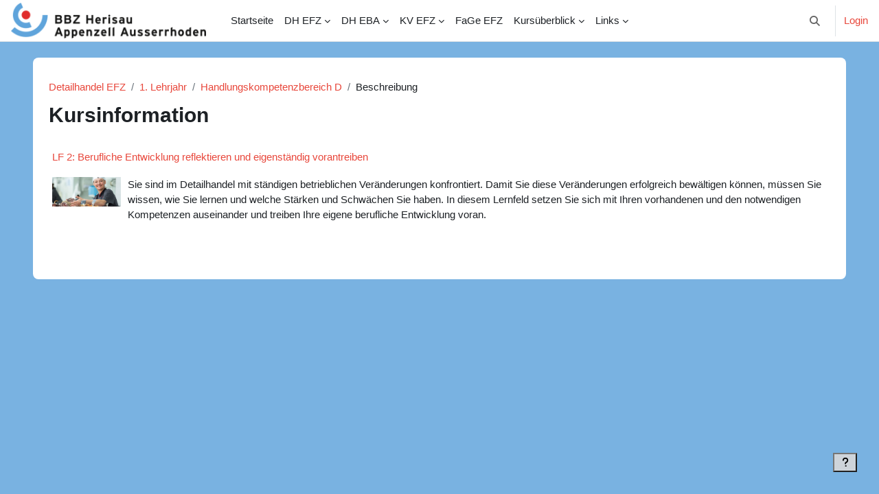

--- FILE ---
content_type: text/html; charset=utf-8
request_url: https://lernen.berufsschule.ch/course/info.php?id=16
body_size: 9003
content:
<!DOCTYPE html>

<html  dir="ltr" lang="de" xml:lang="de">
<head>
    <title>Kursinformation | LF 2: Berufliche Entwicklung reflektieren und eigenständig vorantreiben | Lernplattform</title>
    <link rel="shortcut icon" href="https://lernen.berufsschule.ch/pluginfile.php/1/theme_boost_union/favicon/64x64/1767085908/bbz_herisau_favicon.ico" />
    <style type="text/css">.admin_settingspage_tabs_with_tertiary .dropdown-toggle { font-size: 1.875rem !important; }
h2:has(+ .admin_settingspage_tabs_with_tertiary) { display: none; }</style><meta http-equiv="Content-Type" content="text/html; charset=utf-8" />
<meta name="keywords" content="moodle, Kursinformation | LF 2: Berufliche Entwicklung reflektieren und eigenständig vorantreiben | Lernplattform" />
<link rel="stylesheet" type="text/css" href="https://lernen.berufsschule.ch/theme/yui_combo.php?rollup/3.18.1/yui-moodlesimple-min.css" /><script id="firstthemesheet" type="text/css">/** Required in order to fix style inclusion problems in IE with YUI **/</script><link rel="stylesheet" type="text/css" href="https://lernen.berufsschule.ch/theme/styles.php/boost_union/1767085908_1730144166/all" />
<script>
//<![CDATA[
var M = {}; M.yui = {};
M.pageloadstarttime = new Date();
M.cfg = {"wwwroot":"https:\/\/lernen.berufsschule.ch","apibase":"https:\/\/lernen.berufsschule.ch\/r.php\/api","homeurl":{},"sesskey":"APNbgDnTJG","sessiontimeout":"28800","sessiontimeoutwarning":"1200","themerev":"1767085908","slasharguments":1,"theme":"boost_union","iconsystemmodule":"core\/icon_system_fontawesome","jsrev":"1767085908","admin":"admin","svgicons":true,"usertimezone":"Europa\/Z\u00fcrich","language":"de","courseId":16,"courseContextId":1032,"contextid":1032,"contextInstanceId":16,"langrev":1767085908,"templaterev":"1767085908","siteId":1,"userId":0};var yui1ConfigFn = function(me) {if(/-skin|reset|fonts|grids|base/.test(me.name)){me.type='css';me.path=me.path.replace(/\.js/,'.css');me.path=me.path.replace(/\/yui2-skin/,'/assets/skins/sam/yui2-skin')}};
var yui2ConfigFn = function(me) {var parts=me.name.replace(/^moodle-/,'').split('-'),component=parts.shift(),module=parts[0],min='-min';if(/-(skin|core)$/.test(me.name)){parts.pop();me.type='css';min=''}
if(module){var filename=parts.join('-');me.path=component+'/'+module+'/'+filename+min+'.'+me.type}else{me.path=component+'/'+component+'.'+me.type}};
YUI_config = {"debug":false,"base":"https:\/\/lernen.berufsschule.ch\/lib\/yuilib\/3.18.1\/","comboBase":"https:\/\/lernen.berufsschule.ch\/theme\/yui_combo.php?","combine":true,"filter":null,"insertBefore":"firstthemesheet","groups":{"yui2":{"base":"https:\/\/lernen.berufsschule.ch\/lib\/yuilib\/2in3\/2.9.0\/build\/","comboBase":"https:\/\/lernen.berufsschule.ch\/theme\/yui_combo.php?","combine":true,"ext":false,"root":"2in3\/2.9.0\/build\/","patterns":{"yui2-":{"group":"yui2","configFn":yui1ConfigFn}}},"moodle":{"name":"moodle","base":"https:\/\/lernen.berufsschule.ch\/theme\/yui_combo.php?m\/1767085908\/","combine":true,"comboBase":"https:\/\/lernen.berufsschule.ch\/theme\/yui_combo.php?","ext":false,"root":"m\/1767085908\/","patterns":{"moodle-":{"group":"moodle","configFn":yui2ConfigFn}},"filter":null,"modules":{"moodle-core-blocks":{"requires":["base","node","io","dom","dd","dd-scroll","moodle-core-dragdrop","moodle-core-notification"]},"moodle-core-actionmenu":{"requires":["base","event","node-event-simulate"]},"moodle-core-handlebars":{"condition":{"trigger":"handlebars","when":"after"}},"moodle-core-event":{"requires":["event-custom"]},"moodle-core-lockscroll":{"requires":["plugin","base-build"]},"moodle-core-dragdrop":{"requires":["base","node","io","dom","dd","event-key","event-focus","moodle-core-notification"]},"moodle-core-chooserdialogue":{"requires":["base","panel","moodle-core-notification"]},"moodle-core-maintenancemodetimer":{"requires":["base","node"]},"moodle-core-notification":{"requires":["moodle-core-notification-dialogue","moodle-core-notification-alert","moodle-core-notification-confirm","moodle-core-notification-exception","moodle-core-notification-ajaxexception"]},"moodle-core-notification-dialogue":{"requires":["base","node","panel","escape","event-key","dd-plugin","moodle-core-widget-focusafterclose","moodle-core-lockscroll"]},"moodle-core-notification-alert":{"requires":["moodle-core-notification-dialogue"]},"moodle-core-notification-confirm":{"requires":["moodle-core-notification-dialogue"]},"moodle-core-notification-exception":{"requires":["moodle-core-notification-dialogue"]},"moodle-core-notification-ajaxexception":{"requires":["moodle-core-notification-dialogue"]},"moodle-core_availability-form":{"requires":["base","node","event","event-delegate","panel","moodle-core-notification-dialogue","json"]},"moodle-course-categoryexpander":{"requires":["node","event-key"]},"moodle-course-dragdrop":{"requires":["base","node","io","dom","dd","dd-scroll","moodle-core-dragdrop","moodle-core-notification","moodle-course-coursebase","moodle-course-util"]},"moodle-course-management":{"requires":["base","node","io-base","moodle-core-notification-exception","json-parse","dd-constrain","dd-proxy","dd-drop","dd-delegate","node-event-delegate"]},"moodle-course-util":{"requires":["node"],"use":["moodle-course-util-base"],"submodules":{"moodle-course-util-base":{},"moodle-course-util-section":{"requires":["node","moodle-course-util-base"]},"moodle-course-util-cm":{"requires":["node","moodle-course-util-base"]}}},"moodle-form-dateselector":{"requires":["base","node","overlay","calendar"]},"moodle-form-shortforms":{"requires":["node","base","selector-css3","moodle-core-event"]},"moodle-question-chooser":{"requires":["moodle-core-chooserdialogue"]},"moodle-question-searchform":{"requires":["base","node"]},"moodle-availability_completion-form":{"requires":["base","node","event","moodle-core_availability-form"]},"moodle-availability_date-form":{"requires":["base","node","event","io","moodle-core_availability-form"]},"moodle-availability_grade-form":{"requires":["base","node","event","moodle-core_availability-form"]},"moodle-availability_group-form":{"requires":["base","node","event","moodle-core_availability-form"]},"moodle-availability_grouping-form":{"requires":["base","node","event","moodle-core_availability-form"]},"moodle-availability_profile-form":{"requires":["base","node","event","moodle-core_availability-form"]},"moodle-mod_assign-history":{"requires":["node","transition"]},"moodle-mod_checklist-linkselect":{"requires":["node","event-valuechange"]},"moodle-mod_quiz-dragdrop":{"requires":["base","node","io","dom","dd","dd-scroll","moodle-core-dragdrop","moodle-core-notification","moodle-mod_quiz-quizbase","moodle-mod_quiz-util-base","moodle-mod_quiz-util-page","moodle-mod_quiz-util-slot","moodle-course-util"]},"moodle-mod_quiz-toolboxes":{"requires":["base","node","event","event-key","io","moodle-mod_quiz-quizbase","moodle-mod_quiz-util-slot","moodle-core-notification-ajaxexception"]},"moodle-mod_quiz-autosave":{"requires":["base","node","event","event-valuechange","node-event-delegate","io-form","datatype-date-format"]},"moodle-mod_quiz-modform":{"requires":["base","node","event"]},"moodle-mod_quiz-util":{"requires":["node","moodle-core-actionmenu"],"use":["moodle-mod_quiz-util-base"],"submodules":{"moodle-mod_quiz-util-base":{},"moodle-mod_quiz-util-slot":{"requires":["node","moodle-mod_quiz-util-base"]},"moodle-mod_quiz-util-page":{"requires":["node","moodle-mod_quiz-util-base"]}}},"moodle-mod_quiz-quizbase":{"requires":["base","node"]},"moodle-mod_quiz-questionchooser":{"requires":["moodle-core-chooserdialogue","moodle-mod_quiz-util","querystring-parse"]},"moodle-message_airnotifier-toolboxes":{"requires":["base","node","io"]},"moodle-block_xp-filters":{"requires":["base","node","moodle-core-dragdrop","moodle-core-notification-confirm","moodle-block_xp-rulepicker"]},"moodle-block_xp-rulepicker":{"requires":["base","node","handlebars","moodle-core-notification-dialogue"]},"moodle-block_xp-notification":{"requires":["base","node","handlebars","button-plugin","moodle-core-notification-dialogue"]},"moodle-editor_atto-editor":{"requires":["node","transition","io","overlay","escape","event","event-simulate","event-custom","node-event-html5","node-event-simulate","yui-throttle","moodle-core-notification-dialogue","moodle-editor_atto-rangy","handlebars","timers","querystring-stringify"]},"moodle-editor_atto-plugin":{"requires":["node","base","escape","event","event-outside","handlebars","event-custom","timers","moodle-editor_atto-menu"]},"moodle-editor_atto-menu":{"requires":["moodle-core-notification-dialogue","node","event","event-custom"]},"moodle-editor_atto-rangy":{"requires":[]},"moodle-report_eventlist-eventfilter":{"requires":["base","event","node","node-event-delegate","datatable","autocomplete","autocomplete-filters"]},"moodle-report_loglive-fetchlogs":{"requires":["base","event","node","io","node-event-delegate"]},"moodle-gradereport_history-userselector":{"requires":["escape","event-delegate","event-key","handlebars","io-base","json-parse","moodle-core-notification-dialogue"]},"moodle-qbank_editquestion-chooser":{"requires":["moodle-core-chooserdialogue"]},"moodle-tool_lp-dragdrop-reorder":{"requires":["moodle-core-dragdrop"]},"moodle-assignfeedback_editpdf-editor":{"requires":["base","event","node","io","graphics","json","event-move","event-resize","transition","querystring-stringify-simple","moodle-core-notification-dialog","moodle-core-notification-alert","moodle-core-notification-warning","moodle-core-notification-exception","moodle-core-notification-ajaxexception"]},"moodle-atto_accessibilitychecker-button":{"requires":["color-base","moodle-editor_atto-plugin"]},"moodle-atto_accessibilityhelper-button":{"requires":["moodle-editor_atto-plugin"]},"moodle-atto_align-button":{"requires":["moodle-editor_atto-plugin"]},"moodle-atto_bold-button":{"requires":["moodle-editor_atto-plugin"]},"moodle-atto_charmap-button":{"requires":["moodle-editor_atto-plugin"]},"moodle-atto_clear-button":{"requires":["moodle-editor_atto-plugin"]},"moodle-atto_collapse-button":{"requires":["moodle-editor_atto-plugin"]},"moodle-atto_emojipicker-button":{"requires":["moodle-editor_atto-plugin"]},"moodle-atto_emoticon-button":{"requires":["moodle-editor_atto-plugin"]},"moodle-atto_equation-button":{"requires":["moodle-editor_atto-plugin","moodle-core-event","io","event-valuechange","tabview","array-extras"]},"moodle-atto_h5p-button":{"requires":["moodle-editor_atto-plugin"]},"moodle-atto_html-button":{"requires":["promise","moodle-editor_atto-plugin","moodle-atto_html-beautify","moodle-atto_html-codemirror","event-valuechange"]},"moodle-atto_html-beautify":{},"moodle-atto_html-codemirror":{"requires":["moodle-atto_html-codemirror-skin"]},"moodle-atto_image-button":{"requires":["moodle-editor_atto-plugin"]},"moodle-atto_indent-button":{"requires":["moodle-editor_atto-plugin"]},"moodle-atto_italic-button":{"requires":["moodle-editor_atto-plugin"]},"moodle-atto_link-button":{"requires":["moodle-editor_atto-plugin"]},"moodle-atto_managefiles-usedfiles":{"requires":["node","escape"]},"moodle-atto_managefiles-button":{"requires":["moodle-editor_atto-plugin"]},"moodle-atto_media-button":{"requires":["moodle-editor_atto-plugin","moodle-form-shortforms"]},"moodle-atto_noautolink-button":{"requires":["moodle-editor_atto-plugin"]},"moodle-atto_orderedlist-button":{"requires":["moodle-editor_atto-plugin"]},"moodle-atto_recordrtc-recording":{"requires":["moodle-atto_recordrtc-button"]},"moodle-atto_recordrtc-button":{"requires":["moodle-editor_atto-plugin","moodle-atto_recordrtc-recording"]},"moodle-atto_rtl-button":{"requires":["moodle-editor_atto-plugin"]},"moodle-atto_strike-button":{"requires":["moodle-editor_atto-plugin"]},"moodle-atto_subscript-button":{"requires":["moodle-editor_atto-plugin"]},"moodle-atto_superscript-button":{"requires":["moodle-editor_atto-plugin"]},"moodle-atto_table-button":{"requires":["moodle-editor_atto-plugin","moodle-editor_atto-menu","event","event-valuechange"]},"moodle-atto_teamsmeeting-button":{"requires":["moodle-editor_atto-plugin"]},"moodle-atto_title-button":{"requires":["moodle-editor_atto-plugin"]},"moodle-atto_underline-button":{"requires":["moodle-editor_atto-plugin"]},"moodle-atto_undo-button":{"requires":["moodle-editor_atto-plugin"]},"moodle-atto_unorderedlist-button":{"requires":["moodle-editor_atto-plugin"]}}},"gallery":{"name":"gallery","base":"https:\/\/lernen.berufsschule.ch\/lib\/yuilib\/gallery\/","combine":true,"comboBase":"https:\/\/lernen.berufsschule.ch\/theme\/yui_combo.php?","ext":false,"root":"gallery\/1767085908\/","patterns":{"gallery-":{"group":"gallery"}}}},"modules":{"core_filepicker":{"name":"core_filepicker","fullpath":"https:\/\/lernen.berufsschule.ch\/lib\/javascript.php\/1767085908\/repository\/filepicker.js","requires":["base","node","node-event-simulate","json","async-queue","io-base","io-upload-iframe","io-form","yui2-treeview","panel","cookie","datatable","datatable-sort","resize-plugin","dd-plugin","escape","moodle-core_filepicker","moodle-core-notification-dialogue"]},"core_comment":{"name":"core_comment","fullpath":"https:\/\/lernen.berufsschule.ch\/lib\/javascript.php\/1767085908\/comment\/comment.js","requires":["base","io-base","node","json","yui2-animation","overlay","escape"]}},"logInclude":[],"logExclude":[],"logLevel":null};
M.yui.loader = {modules: {}};

//]]>
</script>

    <meta name="viewport" content="width=device-width, initial-scale=1.0">
</head>
<body  id="page-course-info" class="format-topics  path-course chrome dir-ltr lang-de yui-skin-sam yui3-skin-sam lernen-berufsschule-ch pagelayout-incourse course-16 context-1032 category-10 notloggedin theme uses-drawers nocourseindexcmicons backgroundimage theme_boost-union-footerbuttondesktop">
<div class="toast-wrapper mx-auto py-0 fixed-top" role="status" aria-live="polite"></div>
<div id="page-wrapper" class="d-print-block">

    <div>
    <a class="sr-only sr-only-focusable" href="#maincontent">Zum Hauptinhalt</a>
</div><script src="https://lernen.berufsschule.ch/lib/javascript.php/1767085908/lib/polyfills/polyfill.js"></script>
<script src="https://lernen.berufsschule.ch/theme/yui_combo.php?rollup/3.18.1/yui-moodlesimple-min.js"></script><script src="https://lernen.berufsschule.ch/lib/javascript.php/1767085908/lib/javascript-static.js"></script>
<script>
//<![CDATA[
document.body.className += ' jsenabled';
//]]>
</script>



    
    <nav class="navbar fixed-top navbar-light bg-white navbar-expand " aria-label="Site-Navigation">
        <div class="container-fluid">
            <button class="navbar-toggler aabtn d-block d-md-none px-1 my-1 border-0" data-toggler="drawers" data-action="toggle" data-target="theme_boost-drawers-primary">
                <span class="navbar-toggler-icon"></span>
                <span class="sr-only">Website-Übersicht</span>
            </button>
    
            <a href="https://lernen.berufsschule.ch/" class="navbar-brand align-items-center m-0 me-4 p-0 aabtn   d-none d-md-flex  ">
    
                    <img src="https://lernen.berufsschule.ch/pluginfile.php/1/theme_boost_union/logocompact/300x300/1767085908/logo_bbz.png" class="logo me-1" alt="Lernplattform">
            </a>
                <div class="primary-navigation">
                    <nav class="moremenu navigation">
                        <ul id="moremenu-6959640f3b0f9-navbar-nav" role="menubar" class="nav more-nav navbar-nav">
                                        <li data-key="home" class="nav-item " role="none" data-forceintomoremenu="false">
                                                    <a role="menuitem" class="nav-link   "
                                                        href="https://lernen.berufsschule.ch/"
                                                        
                                                        
                                                        
                                                        data-disableactive="true"
                                                        tabindex="-1"
                                                    >
                                                        Startseite
                                                    </a>
                                        </li>
                                        <li class="dropdown theme-boost-union-smartmenu-carousel nav-item  " role="none" data-forceintomoremenu="false">
                                            <a class="dropdown-toggle nav-link  " id="drop-down-6959640f3aee1" role="menuitem" data-toggle="dropdown"
                                                aria-haspopup="true" aria-expanded="false" href="#" aria-controls="drop-down-menu-6959640f3aee1"
                                                
                                                
                                                
                                                tabindex="-1"
                                            >
                                                DH EFZ
                                            </a>
                                            <div class="dropdown-menu boost-union-moremenu" role="menu" id="drop-down-menu-6959640f3aee1" aria-labelledby="drop-down-6959640f3aee1">
                                                <div data-toggle="smartmenu-carousel" class="carousel slide" data-touch="false" data-interval="false" data-keyboard="false">
                                                    <div class="carousel-inner">
                                                                    <a class="dropdown-item " role="menuitem" href="https://lernen.berufsschule.ch/course/index.php?categoryid=3" 
                                                                        
                                                                        
                                                                        data-disableactive="true"
                                                                        tabindex="-1"
                                                                    >
                                                                        EFZ 1. Lehrjahr
                                                                    </a>
                                                                    <a class="dropdown-item " role="menuitem" href="https://lernen.berufsschule.ch/course/index.php?categoryid=4" 
                                                                        
                                                                        
                                                                        data-disableactive="true"
                                                                        tabindex="-1"
                                                                    >
                                                                        EFZ 2. Lehrjahr
                                                                    </a>
                                                                    <a class="dropdown-item " role="menuitem" href="https://lernen.berufsschule.ch/course/index.php?categoryid=5" 
                                                                        
                                                                        
                                                                        data-disableactive="true"
                                                                        tabindex="-1"
                                                                    >
                                                                        EFZ 3. Lehrjahr
                                                                    </a>
                                                                    <a class="dropdown-item " role="menuitem" href="https://lernen.berufsschule.ch/course/index.php?categoryid=135" 
                                                                        
                                                                        
                                                                        data-disableactive="true"
                                                                        tabindex="-1"
                                                                    >
                                                                        EFZ BoOST
                                                                    </a>
                                                                    <a class="dropdown-item " role="menuitem" href="https://lernen.berufsschule.ch/course/index.php?categoryid=192" 
                                                                        
                                                                        
                                                                        data-disableactive="true"
                                                                        tabindex="-1"
                                                                    >
                                                                        EFZ DH PLUS
                                                                    </a>
                                                    </div>
                                                </div>
                                            </div>
                                        </li>
                                        <li class="dropdown theme-boost-union-smartmenu-carousel nav-item  " role="none" data-forceintomoremenu="false">
                                            <a class="dropdown-toggle nav-link  " id="drop-down-6959640f3af4f" role="menuitem" data-toggle="dropdown"
                                                aria-haspopup="true" aria-expanded="false" href="#" aria-controls="drop-down-menu-6959640f3af4f"
                                                
                                                
                                                
                                                tabindex="-1"
                                            >
                                                DH EBA
                                            </a>
                                            <div class="dropdown-menu boost-union-moremenu" role="menu" id="drop-down-menu-6959640f3af4f" aria-labelledby="drop-down-6959640f3af4f">
                                                <div data-toggle="smartmenu-carousel" class="carousel slide" data-touch="false" data-interval="false" data-keyboard="false">
                                                    <div class="carousel-inner">
                                                                    <a class="dropdown-item " role="menuitem" href="https://lernen.berufsschule.ch/course/index.php?categoryid=11" 
                                                                        
                                                                        
                                                                        data-disableactive="true"
                                                                        tabindex="-1"
                                                                    >
                                                                        EBA 1. Lehrjahr
                                                                    </a>
                                                                    <a class="dropdown-item " role="menuitem" href="https://lernen.berufsschule.ch/course/index.php?categoryid=12" 
                                                                        
                                                                        
                                                                        data-disableactive="true"
                                                                        tabindex="-1"
                                                                    >
                                                                        EBA 2. Lehrjahr
                                                                    </a>
                                                    </div>
                                                </div>
                                            </div>
                                        </li>
                                        <li class="dropdown theme-boost-union-smartmenu-carousel nav-item  " role="none" data-forceintomoremenu="false">
                                            <a class="dropdown-toggle nav-link  " id="drop-down-6959640f3af62" role="menuitem" data-toggle="dropdown"
                                                aria-haspopup="true" aria-expanded="false" href="#" aria-controls="drop-down-menu-6959640f3af62"
                                                
                                                
                                                
                                                tabindex="-1"
                                            >
                                                KV EFZ
                                            </a>
                                            <div class="dropdown-menu boost-union-moremenu" role="menu" id="drop-down-menu-6959640f3af62" aria-labelledby="drop-down-6959640f3af62">
                                                <div data-toggle="smartmenu-carousel" class="carousel slide" data-touch="false" data-interval="false" data-keyboard="false">
                                                    <div class="carousel-inner">
                                                                    <a class="dropdown-item " role="menuitem" href="https://lernen.berufsschule.ch/course/index.php?categoryid=20" 
                                                                        
                                                                        
                                                                        data-disableactive="true"
                                                                        tabindex="-1"
                                                                    >
                                                                        EFZ 1. Lehrjahr 23-26
                                                                    </a>
                                                                    <a class="dropdown-item " role="menuitem" href="https://lernen.berufsschule.ch/course/index.php?categoryid=21" 
                                                                        
                                                                        
                                                                        data-disableactive="true"
                                                                        tabindex="-1"
                                                                    >
                                                                        EFZ 2. Lehrjahr 23-26
                                                                    </a>
                                                                    <a class="dropdown-item " role="menuitem" href="https://lernen.berufsschule.ch/course/index.php?categoryid=22" 
                                                                        
                                                                        
                                                                        data-disableactive="true"
                                                                        tabindex="-1"
                                                                    >
                                                                        EFZ 3. Lehrjahr 23-26
                                                                    </a>
                                                                    <a class="dropdown-item " role="menuitem" href="https://lernen.berufsschule.ch/course/index.php?categoryid=154" 
                                                                        
                                                                        
                                                                        data-disableactive="true"
                                                                        tabindex="-1"
                                                                    >
                                                                        EFZ 1. Lehrjahr 24-27
                                                                    </a>
                                                                    <a class="dropdown-item " role="menuitem" href="https://lernen.berufsschule.ch/course/index.php?categoryid=171" 
                                                                        
                                                                        
                                                                        data-disableactive="true"
                                                                        tabindex="-1"
                                                                    >
                                                                        EFZ 2. Lehrjahr 24-27
                                                                    </a>
                                                                    <a class="dropdown-item " role="menuitem" href="https://lernen.berufsschule.ch/course/index.php?categoryid=172" 
                                                                        
                                                                        
                                                                        data-disableactive="true"
                                                                        tabindex="-1"
                                                                    >
                                                                        EFZ 1. Lehrjahr 25-28
                                                                    </a>
                                                    </div>
                                                </div>
                                            </div>
                                        </li>
                                        <li data-key="" class="nav-item " role="none" data-forceintomoremenu="false">
                                                    <a role="menuitem" class="nav-link   "
                                                        href="https://lernen.berufsschule.ch/course/index.php?categoryid=28"
                                                        
                                                        
                                                        
                                                        data-disableactive="true"
                                                        tabindex="-1"
                                                    >
                                                        FaGe EFZ
                                                    </a>
                                        </li>
                                        <li class="dropdown theme-boost-union-smartmenu-carousel nav-item  " role="none" data-forceintomoremenu="false">
                                            <a class="dropdown-toggle nav-link  " id="drop-down-6959640f3af91" role="menuitem" data-toggle="dropdown"
                                                aria-haspopup="true" aria-expanded="false" href="#" aria-controls="drop-down-menu-6959640f3af91"
                                                
                                                
                                                
                                                tabindex="-1"
                                            >
                                                Kursüberblick
                                            </a>
                                            <div class="dropdown-menu boost-union-moremenu" role="menu" id="drop-down-menu-6959640f3af91" aria-labelledby="drop-down-6959640f3af91">
                                                <div data-toggle="smartmenu-carousel" class="carousel slide" data-touch="false" data-interval="false" data-keyboard="false">
                                                    <div class="carousel-inner">
                                                                    <a class="dropdown-item " role="menuitem" href="https://lernen.berufsschule.ch/course/view.php?id=3" 
                                                                        
                                                                        
                                                                        data-disableactive="true"
                                                                        tabindex="-1"
                                                                    >
                                                                        ToolBOX
                                                                    </a>
                                                                    <a class="dropdown-item " role="menuitem" href="https://lernen.berufsschule.ch/course/" 
                                                                        
                                                                        
                                                                        data-disableactive="true"
                                                                        tabindex="-1"
                                                                    >
                                                                        alle Kurse
                                                                    </a>
                                                    </div>
                                                </div>
                                            </div>
                                        </li>
                                        <li class="dropdown theme-boost-union-smartmenu-carousel nav-item  " role="none" data-forceintomoremenu="false">
                                            <a class="dropdown-toggle nav-link  " id="drop-down-6959640f3afa2" role="menuitem" data-toggle="dropdown"
                                                aria-haspopup="true" aria-expanded="false" href="#" aria-controls="drop-down-menu-6959640f3afa2"
                                                
                                                
                                                
                                                tabindex="-1"
                                            >
                                                Links
                                            </a>
                                            <div class="dropdown-menu boost-union-moremenu" role="menu" id="drop-down-menu-6959640f3afa2" aria-labelledby="drop-down-6959640f3afa2">
                                                <div data-toggle="smartmenu-carousel" class="carousel slide" data-touch="false" data-interval="false" data-keyboard="false">
                                                    <div class="carousel-inner">
                                                                    <a class="dropdown-item " role="menuitem" href="https://forms.office.com/e/2BaVkctE0i" 
                                                                        
                                                                        
                                                                        data-disableactive="true"
                                                                        tabindex="-1"
                                                                    >
                                                                         Forms für Verbesserungen (nur KGA)
                                                                    </a>
                                                                    <a class="dropdown-item " role="menuitem" href="https://www.konvink.ch/login/" 
                                                                        
                                                                        
                                                                        data-disableactive="true"
                                                                        tabindex="-1"
                                                                    >
                                                                        Konvink
                                                                    </a>
                                                                    <a class="dropdown-item " role="menuitem" href="https://www.bds-fcs.ch/de/Verkauf2022" 
                                                                        
                                                                        
                                                                        data-disableactive="true"
                                                                        tabindex="-1"
                                                                    >
                                                                        BDS
                                                                    </a>
                                                                    <a class="dropdown-item " role="menuitem" href="https://igkg.ch/kauffrau-kaufmann-eba/grundlagendokumente/" 
                                                                        
                                                                        
                                                                        data-disableactive="true"
                                                                        tabindex="-1"
                                                                    >
                                                                        IGKG
                                                                    </a>
                                                                    <a class="dropdown-item " role="menuitem" href="https://www.skkab.ch/fachinformationen/dokumente-bivo-2023/" 
                                                                        
                                                                        
                                                                        data-disableactive="true"
                                                                        tabindex="-1"
                                                                    >
                                                                        SKAAB
                                                                    </a>
                                                    </div>
                                                </div>
                                            </div>
                                        </li>
                                <li role="none" class="nav-item dropdown dropdownmoremenu d-none" data-region="morebutton">
                                    <a class="dropdown-toggle nav-link " href="#" id="moremenu-dropdown-6959640f3b0f9" role="menuitem" data-toggle="dropdown" aria-haspopup="true" aria-expanded="false" tabindex="-1">
                                        Mehr
                                    </a>
                                    <ul class="dropdown-menu dropdown-menu-left" data-region="moredropdown" aria-labelledby="moremenu-dropdown-6959640f3b0f9" role="menu">
                                    </ul>
                                </li>
                        </ul>
                    </nav>
                </div>
    
            <ul class="navbar-nav d-none d-md-flex my-1 px-1">
                <!-- page_heading_menu -->
                
            </ul>
    
            <div id="usernavigation" class="navbar-nav ms-auto h-100">
                    <div id="searchinput-navbar-6959640f3d33c6959640f3c25c3" class="simplesearchform">
    <div class="collapse" id="searchform-navbar">
        <form autocomplete="off" action="https://lernen.berufsschule.ch/search/index.php" method="get" accept-charset="utf-8" class="mform d-flex flex-wrap align-items-center searchform-navbar">
                <input type="hidden" name="context" value="1032">
            <div class="input-group" role="group" aria-labelledby="searchgrouplabel-6959640f3d33c6959640f3c25c3">
                    <span id="searchgrouplabel-6959640f3d33c6959640f3c25c3" class="sr-only">Systemweite Suche</span>
                <label for="searchinput-6959640f3d33c6959640f3c25c3">
                    <span class="sr-only">Suchen</span>
                </label>
                    <input type="text"
                       id="searchinput-6959640f3d33c6959640f3c25c3"
                       class="form-control withclear"
                       placeholder="Suchen"
                       aria-label="Suchen"
                       name="q"
                       data-region="input"
                       autocomplete="off"
                    >
                    <a class="btn btn-close"
                        data-action="closesearch"
                        data-toggle="collapse"
                        href="#searchform-navbar"
                        role="button"
                        title="Schließen"
                    >
                        <i class="icon fa fa-xmark fa-fw " aria-hidden="true" ></i>
                        <span class="sr-only">Schließen</span>
                    </a>
                <div class="input-group-append">
                    <button type="submit" class="btn btn-submit" data-action="submit" title="Suche durchführen">
                        <i class="icon fa fa-magnifying-glass fa-fw " aria-hidden="true" ></i>
                        <span class="sr-only">Suche durchführen</span>
                    </button>
                </div>
            </div>
        </form>
    </div>
    <a
        class="btn btn-open rounded-0 nav-link"
        data-toggle="collapse"
        data-action="opensearch"
        href="#searchform-navbar"
        role="button"
        aria-expanded="false"
        aria-controls="searchform-navbar"
        title="Sucheingabe umschalten"
    >
        <i class="icon fa fa-magnifying-glass fa-fw " aria-hidden="true" ></i>
        <span class="sr-only">Sucheingabe umschalten</span>
    </a>
</div>
                    <div class="divider border-start h-75 align-self-center mx-1"></div>
                
                <div class="d-flex align-items-stretch usermenu-container" data-region="usermenu">
                        <div class="usermenu">
                                <span class="login ps-2">
                                        <a href="https://lernen.berufsschule.ch/login/index.php">Login</a>
                                </span>
                        </div>
                </div>
                
    
            </div>
        </div>
    </nav>
    
<div  class="drawer   drawer-left  drawer-primary d-print-none not-initialized" data-region="fixed-drawer" id="theme_boost-drawers-primary" data-preference="" data-state="show-drawer-primary" data-forceopen="0" data-close-on-resize="1">
    <div class="drawerheader">
        <button
            class="btn drawertoggle icon-no-margin hidden"
            data-toggler="drawers"
            data-action="closedrawer"
            data-target="theme_boost-drawers-primary"
            data-toggle="tooltip"
            data-placement="right"
            title="Leiste schließen"
        >
            <i class="icon fa fa-xmark fa-fw " aria-hidden="true" ></i>
        </button>
                <a
            href="https://lernen.berufsschule.ch/"
            title="Lernplattform"
            data-region="site-home-link"
            class="aabtn text-reset d-flex align-items-center py-1 h-100"
        >
                <img src="https://lernen.berufsschule.ch/pluginfile.php/1/theme_boost_union/logocompact/300x300/1767085908/logo_bbz.png" class="logo py-1 h-100" alt="Lernplattform">
        </a>

        <div class="drawerheadercontent hidden">
            
        </div>
    </div>
    <div class="drawercontent drag-container" data-usertour="scroller">
                <div class="list-group">
                <a href="https://lernen.berufsschule.ch/"  class=" list-group-item list-group-item-action  "  >
                    Startseite
                </a>
                    
                    <a id="drop-down-1" href="#" class=" list-group-item list-group-item-action icons-collapse-expand collapsed d-flex" title="" data-toggle="collapse" data-target="#drop-down-menu-1" aria-expanded="false" aria-controls="drop-down-menu-1">
                        DH EFZ
                        <span class="ms-auto expanded-icon icon-no-margin mx-2">
                            <i class="icon fa fa-chevron-down fa-fw " aria-hidden="true" ></i>
                            <span class="sr-only">
                                Einklappen
                            </span>
                        </span>
                        <span class="ms-auto collapsed-icon icon-no-margin mx-2">
                            <i class="icon fa fa-chevron-right fa-fw " aria-hidden="true" ></i>
                            <span class="sr-only">
                                Ausklappen
                            </span>
                        </span>
                    </a>
                    <div class="collapse list-group-item p-0 border-0" role="menu" id="drop-down-menu-1" aria-labelledby="drop-down-1">
                            <!-- Third level child support - Custom -->
                    
                                    <a href="https://lernen.berufsschule.ch/course/index.php?categoryid=3"  class="ps-5 bg-light list-group-item list-group-item-action " >
                    
                                        EFZ 1. Lehrjahr
                                    </a>
                    
                            <!-- Third level child support - Custom -->
                    
                                    <a href="https://lernen.berufsschule.ch/course/index.php?categoryid=4"  class="ps-5 bg-light list-group-item list-group-item-action " >
                    
                                        EFZ 2. Lehrjahr
                                    </a>
                    
                            <!-- Third level child support - Custom -->
                    
                                    <a href="https://lernen.berufsschule.ch/course/index.php?categoryid=5"  class="ps-5 bg-light list-group-item list-group-item-action " >
                    
                                        EFZ 3. Lehrjahr
                                    </a>
                    
                            <!-- Third level child support - Custom -->
                    
                                    <a href="https://lernen.berufsschule.ch/course/index.php?categoryid=135"  class="ps-5 bg-light list-group-item list-group-item-action " >
                    
                                        EFZ BoOST
                                    </a>
                    
                            <!-- Third level child support - Custom -->
                    
                                    <a href="https://lernen.berufsschule.ch/course/index.php?categoryid=192"  class="ps-5 bg-light list-group-item list-group-item-action " >
                    
                                        EFZ DH PLUS
                                    </a>
                    
                    </div>
                    
                    <a id="drop-down-7" href="#" class=" list-group-item list-group-item-action icons-collapse-expand collapsed d-flex" title="" data-toggle="collapse" data-target="#drop-down-menu-7" aria-expanded="false" aria-controls="drop-down-menu-7">
                        DH EBA
                        <span class="ms-auto expanded-icon icon-no-margin mx-2">
                            <i class="icon fa fa-chevron-down fa-fw " aria-hidden="true" ></i>
                            <span class="sr-only">
                                Einklappen
                            </span>
                        </span>
                        <span class="ms-auto collapsed-icon icon-no-margin mx-2">
                            <i class="icon fa fa-chevron-right fa-fw " aria-hidden="true" ></i>
                            <span class="sr-only">
                                Ausklappen
                            </span>
                        </span>
                    </a>
                    <div class="collapse list-group-item p-0 border-0" role="menu" id="drop-down-menu-7" aria-labelledby="drop-down-7">
                            <!-- Third level child support - Custom -->
                    
                                    <a href="https://lernen.berufsschule.ch/course/index.php?categoryid=11"  class="ps-5 bg-light list-group-item list-group-item-action " >
                    
                                        EBA 1. Lehrjahr
                                    </a>
                    
                            <!-- Third level child support - Custom -->
                    
                                    <a href="https://lernen.berufsschule.ch/course/index.php?categoryid=12"  class="ps-5 bg-light list-group-item list-group-item-action " >
                    
                                        EBA 2. Lehrjahr
                                    </a>
                    
                    </div>
                    
                    <a id="drop-down-10" href="#" class=" list-group-item list-group-item-action icons-collapse-expand collapsed d-flex" title="" data-toggle="collapse" data-target="#drop-down-menu-10" aria-expanded="false" aria-controls="drop-down-menu-10">
                        KV EFZ
                        <span class="ms-auto expanded-icon icon-no-margin mx-2">
                            <i class="icon fa fa-chevron-down fa-fw " aria-hidden="true" ></i>
                            <span class="sr-only">
                                Einklappen
                            </span>
                        </span>
                        <span class="ms-auto collapsed-icon icon-no-margin mx-2">
                            <i class="icon fa fa-chevron-right fa-fw " aria-hidden="true" ></i>
                            <span class="sr-only">
                                Ausklappen
                            </span>
                        </span>
                    </a>
                    <div class="collapse list-group-item p-0 border-0" role="menu" id="drop-down-menu-10" aria-labelledby="drop-down-10">
                            <!-- Third level child support - Custom -->
                    
                                    <a href="https://lernen.berufsschule.ch/course/index.php?categoryid=20"  class="ps-5 bg-light list-group-item list-group-item-action " >
                    
                                        EFZ 1. Lehrjahr 23-26
                                    </a>
                    
                            <!-- Third level child support - Custom -->
                    
                                    <a href="https://lernen.berufsschule.ch/course/index.php?categoryid=21"  class="ps-5 bg-light list-group-item list-group-item-action " >
                    
                                        EFZ 2. Lehrjahr 23-26
                                    </a>
                    
                            <!-- Third level child support - Custom -->
                    
                                    <a href="https://lernen.berufsschule.ch/course/index.php?categoryid=22"  class="ps-5 bg-light list-group-item list-group-item-action " >
                    
                                        EFZ 3. Lehrjahr 23-26
                                    </a>
                    
                            <!-- Third level child support - Custom -->
                    
                                    <a href="https://lernen.berufsschule.ch/course/index.php?categoryid=154"  class="ps-5 bg-light list-group-item list-group-item-action " >
                    
                                        EFZ 1. Lehrjahr 24-27
                                    </a>
                    
                            <!-- Third level child support - Custom -->
                    
                                    <a href="https://lernen.berufsschule.ch/course/index.php?categoryid=171"  class="ps-5 bg-light list-group-item list-group-item-action " >
                    
                                        EFZ 2. Lehrjahr 24-27
                                    </a>
                    
                            <!-- Third level child support - Custom -->
                    
                                    <a href="https://lernen.berufsschule.ch/course/index.php?categoryid=172"  class="ps-5 bg-light list-group-item list-group-item-action " >
                    
                                        EFZ 1. Lehrjahr 25-28
                                    </a>
                    
                    </div>
                <a href="https://lernen.berufsschule.ch/course/index.php?categoryid=28"  class=" list-group-item list-group-item-action  "  >
                    FaGe EFZ
                </a>
                    
                    <a id="drop-down-18" href="#" class=" list-group-item list-group-item-action icons-collapse-expand collapsed d-flex" title="" data-toggle="collapse" data-target="#drop-down-menu-18" aria-expanded="false" aria-controls="drop-down-menu-18">
                        Kursüberblick
                        <span class="ms-auto expanded-icon icon-no-margin mx-2">
                            <i class="icon fa fa-chevron-down fa-fw " aria-hidden="true" ></i>
                            <span class="sr-only">
                                Einklappen
                            </span>
                        </span>
                        <span class="ms-auto collapsed-icon icon-no-margin mx-2">
                            <i class="icon fa fa-chevron-right fa-fw " aria-hidden="true" ></i>
                            <span class="sr-only">
                                Ausklappen
                            </span>
                        </span>
                    </a>
                    <div class="collapse list-group-item p-0 border-0" role="menu" id="drop-down-menu-18" aria-labelledby="drop-down-18">
                            <!-- Third level child support - Custom -->
                    
                                    <a href="https://lernen.berufsschule.ch/course/view.php?id=3"  class="ps-5 bg-light list-group-item list-group-item-action " >
                    
                                        ToolBOX
                                    </a>
                    
                            <!-- Third level child support - Custom -->
                    
                                    <a href="https://lernen.berufsschule.ch/course/"  class="ps-5 bg-light list-group-item list-group-item-action " >
                    
                                        alle Kurse
                                    </a>
                    
                    </div>
                    
                    <a id="drop-down-21" href="#" class=" list-group-item list-group-item-action icons-collapse-expand collapsed d-flex" title="" data-toggle="collapse" data-target="#drop-down-menu-21" aria-expanded="false" aria-controls="drop-down-menu-21">
                        Links
                        <span class="ms-auto expanded-icon icon-no-margin mx-2">
                            <i class="icon fa fa-chevron-down fa-fw " aria-hidden="true" ></i>
                            <span class="sr-only">
                                Einklappen
                            </span>
                        </span>
                        <span class="ms-auto collapsed-icon icon-no-margin mx-2">
                            <i class="icon fa fa-chevron-right fa-fw " aria-hidden="true" ></i>
                            <span class="sr-only">
                                Ausklappen
                            </span>
                        </span>
                    </a>
                    <div class="collapse list-group-item p-0 border-0" role="menu" id="drop-down-menu-21" aria-labelledby="drop-down-21">
                            <!-- Third level child support - Custom -->
                    
                                    <a href="https://forms.office.com/e/2BaVkctE0i"  class="ps-5 bg-light list-group-item list-group-item-action " >
                    
                                         Forms für Verbesserungen (nur KGA)
                                    </a>
                    
                            <!-- Third level child support - Custom -->
                    
                                    <a href="https://www.konvink.ch/login/"  class="ps-5 bg-light list-group-item list-group-item-action " >
                    
                                        Konvink
                                    </a>
                    
                            <!-- Third level child support - Custom -->
                    
                                    <a href="https://www.bds-fcs.ch/de/Verkauf2022"  class="ps-5 bg-light list-group-item list-group-item-action " >
                    
                                        BDS
                                    </a>
                    
                            <!-- Third level child support - Custom -->
                    
                                    <a href="https://igkg.ch/kauffrau-kaufmann-eba/grundlagendokumente/"  class="ps-5 bg-light list-group-item list-group-item-action " >
                    
                                        IGKG
                                    </a>
                    
                            <!-- Third level child support - Custom -->
                    
                                    <a href="https://www.skkab.ch/fachinformationen/dokumente-bivo-2023/"  class="ps-5 bg-light list-group-item list-group-item-action " >
                    
                                        SKAAB
                                    </a>
                    
                    </div>
        </div>

    </div>
</div>


    <div id="page" data-region="mainpage" data-usertour="scroller" class="drawers   drag-container">



        <div class="main-inner-wrapper main-inner-outside-none main-inner-outside-nextmaincontent">

        <div id="topofscroll" class="main-inner">
            <div class="drawer-toggles d-flex">
            </div>
            
            
            <header id="page-header" class="header-maxwidth d-print-none">
    <div class="w-100">
        <div class="d-flex flex-wrap">
            <div id="page-navbar">
                <nav aria-label="Navigationsleiste">
    <ol class="breadcrumb">
                <li class="breadcrumb-item">
                    <a href="https://lernen.berufsschule.ch/course/index.php?categoryid=2"
                        
                        
                        
                    >
                        Detailhandel EFZ
                    </a>
                </li>
        
                <li class="breadcrumb-item">
                    <a href="https://lernen.berufsschule.ch/course/index.php?categoryid=3"
                        
                        
                        
                    >
                        1. Lehrjahr
                    </a>
                </li>
        
                <li class="breadcrumb-item">
                    <a href="https://lernen.berufsschule.ch/course/index.php?categoryid=10"
                        
                        
                        
                    >
                        Handlungskompetenzbereich D
                    </a>
                </li>
        
                <li class="breadcrumb-item">
                    <span >
                        Beschreibung
                    </span>
                </li>
        </ol>
</nav>
            </div>
            <div class="ms-auto d-flex">
                
            </div>
            <div id="course-header">
                
            </div>
        </div>
                <div class="d-flex align-items-center">
                    <div class="me-auto d-flex flex-column">
                        <div>
                            <div class="page-context-header d-flex flex-wrap align-items-center mb-2">
    <div class="page-header-headings">
        <h1 class="h2 mb-0">Kursinformation</h1>
    </div>
</div>
                        </div>
                        <div>
                        </div>
                    </div>
                    <div class="header-actions-container ms-auto" data-region="header-actions-container">
                    </div>
                </div>
    </div>
</header>
            <div id="page-content" class="pb-3 d-print-block">
                <div id="region-main-box">
                    <div id="region-main">

                        <span class="notifications" id="user-notifications"></span>
                        
                        <div role="main"><span id="maincontent"></span><div class="box py-3 generalbox info"><div class="coursebox clearfix" data-courseid="16" data-type="1"><div class="info"><h3 class="coursename"><a class="aalink" href="https://lernen.berufsschule.ch/course/view.php?id=16">LF 2: Berufliche Entwicklung reflektieren und eigenständig vorantreiben</a></h3><div class="moreinfo"></div></div><div class="content"><div class="d-flex"><div class="courseimage"><img src="https://lernen.berufsschule.ch/pluginfile.php/1032/course/overviewfiles/D%20LF2.jpg" alt="" /></div><div class="flex-grow-1"><div class="summary"><div class="no-overflow">Sie sind im Detailhandel mit ständigen betrieblichen Veränderungen konfrontiert. Damit Sie diese Veränderungen erfolgreich bewältigen können, müssen Sie wissen, wie Sie lernen und welche Stärken und Schwächen Sie haben. In diesem Lernfeld setzen Sie sich mit Ihren vorhandenen und den notwendigen Kompetenzen auseinander und treiben Ihre eigene berufliche Entwicklung voran.</div></div></div></div></div></div></div><br /></div>
                        
                        

                    </div>
                </div>
            </div>
        </div>

        </div>



        
        <footer id="page-footer" class="footer-popover bg-white">
            <div data-region="footer-container-popover">
                    <button class="btn btn-icon bg-secondary icon-no-margin btn-footer-popover" data-action="footer-popover" aria-label="Fußbereich anzeigen">
                        <i class="icon fa fa-question fa-fw " aria-hidden="true" ></i>
                    </button>
                <div id="boost-union-footer-buttons">
                </div>
            </div>
                <div class="footer-content-popover container" data-region="footer-content-popover">
                        <div class="footer-section p-3 border-bottom">
                            <div class="logininfo">
                                <div class="logininfo">Sie sind nicht angemeldet. (<a href="https://lernen.berufsschule.ch/login/index.php">Login</a>)</div>
                            </div>
                        </div>
                    <div class="tool_usertours-resettourcontainer"></div>
                    
                        <div class="footer-section p-3 border-bottom">
                            <div class="tool_dataprivacy"><a href="https://lernen.berufsschule.ch/admin/tool/dataprivacy/summary.php">Unsere Datenlöschfristen</a></div><div><a class="mobilelink" href="https://download.moodle.org/mobile?version=2024100708.02&amp;lang=de&amp;iosappid=633359593&amp;androidappid=com.moodle.moodlemobile&amp;siteurl=https%3A%2F%2Flernen.berufsschule.ch">Laden Sie die mobile App</a></div>
                        </div>
                        <div class="footer-section p-3 border-bottom">
                            <div>Powered by <a href="https://moodle.com">Moodle</a></div>
                        </div>
                    <script>
//<![CDATA[
var require = {
    baseUrl : 'https://lernen.berufsschule.ch/lib/requirejs.php/1767085908/',
    // We only support AMD modules with an explicit define() statement.
    enforceDefine: true,
    skipDataMain: true,
    waitSeconds : 0,

    paths: {
        jquery: 'https://lernen.berufsschule.ch/lib/javascript.php/1767085908/lib/jquery/jquery-3.7.1.min',
        jqueryui: 'https://lernen.berufsschule.ch/lib/javascript.php/1767085908/lib/jquery/ui-1.13.2/jquery-ui.min',
        jqueryprivate: 'https://lernen.berufsschule.ch/lib/javascript.php/1767085908/lib/requirejs/jquery-private'
    },

    // Custom jquery config map.
    map: {
      // '*' means all modules will get 'jqueryprivate'
      // for their 'jquery' dependency.
      '*': { jquery: 'jqueryprivate' },

      // 'jquery-private' wants the real jQuery module
      // though. If this line was not here, there would
      // be an unresolvable cyclic dependency.
      jqueryprivate: { jquery: 'jquery' }
    }
};

//]]>
</script>
<script src="https://lernen.berufsschule.ch/lib/javascript.php/1767085908/lib/requirejs/require.min.js"></script>
<script>
//<![CDATA[
M.util.js_pending("core/first");
require(['core/first'], function() {
require(['core/prefetch'])
;
M.util.js_pending('filter_mathjaxloader/loader'); require(['filter_mathjaxloader/loader'], function(amd) {amd.configure({"mathjaxconfig":"\nMathJax.Hub.Config({\n    config: [\"Accessible.js\", \"Safe.js\"],\n    errorSettings: { message: [\"!\"] },\n    skipStartupTypeset: true,\n    messageStyle: \"none\"\n});\n","lang":"de"}); M.util.js_complete('filter_mathjaxloader/loader');});;
require(["media_videojs/loader"], function(loader) {
    loader.setUp('de');
});;
M.util.js_pending('theme_boost_union/backtotopbutton'); require(['theme_boost_union/backtotopbutton'], function(amd) {amd.init(); M.util.js_complete('theme_boost_union/backtotopbutton');});;
M.util.js_pending('theme_boost_union/footerbuttons'); require(['theme_boost_union/footerbuttons'], function(amd) {amd.init(); M.util.js_complete('theme_boost_union/footerbuttons');});;

    require(['core/moremenu'], function(moremenu) {
        moremenu(document.querySelector('#moremenu-6959640f3b0f9-navbar-nav'));
    });
;

require(
[
    'jquery',
],
function(
    $
) {
    var uniqid = "6959640f3cfd76959640f3c25c2";
    var container = $('#searchinput-navbar-' + uniqid);
    var opensearch = container.find('[data-action="opensearch"]');
    var input = container.find('[data-region="input"]');
    var submit = container.find('[data-action="submit"]');

    submit.on('click', function(e) {
        if (input.val() === '') {
            e.preventDefault();
        }
    });
    container.on('hidden.bs.collapse', function() {
        opensearch.removeClass('d-none');
        input.val('');
    });
    container.on('show.bs.collapse', function() {
        opensearch.addClass('d-none');
    });
    container.on('shown.bs.collapse', function() {
        input.focus();
    });
});
;

require(
[
    'jquery',
],
function(
    $
) {
    var uniqid = "6959640f3d33c6959640f3c25c3";
    var container = $('#searchinput-navbar-' + uniqid);
    var opensearch = container.find('[data-action="opensearch"]');
    var input = container.find('[data-region="input"]');
    var submit = container.find('[data-action="submit"]');

    submit.on('click', function(e) {
        if (input.val() === '') {
            e.preventDefault();
        }
    });
    container.on('hidden.bs.collapse', function() {
        opensearch.removeClass('d-none');
        input.val('');
    });
    container.on('show.bs.collapse', function() {
        opensearch.addClass('d-none');
    });
    container.on('shown.bs.collapse', function() {
        input.focus();
    });
});
;

    require(['core/usermenu'], function(UserMenu) {
        UserMenu.init();
    });
;

M.util.js_pending('theme_boost/drawers:load');
require(['theme_boost/drawers'], function() {
    M.util.js_complete('theme_boost/drawers:load');
});
;

require(['theme_boost/footer-popover'], function(FooterPopover) {
    FooterPopover.init();
});
;

M.util.js_pending('theme_boost/loader');
require(['theme_boost/loader', 'theme_boost/drawer'], function(Loader, Drawer) {
    Drawer.init();
    M.util.js_complete('theme_boost/loader');


});
;
M.util.js_pending('filter_oembed/oembed'); require(['filter_oembed/oembed'], function(amd) {amd.init(); M.util.js_complete('filter_oembed/oembed');});;
M.util.js_pending('core/notification'); require(['core/notification'], function(amd) {amd.init(1032, []); M.util.js_complete('core/notification');});;
M.util.js_pending('core/log'); require(['core/log'], function(amd) {amd.setConfig({"level":"warn"}); M.util.js_complete('core/log');});;
M.util.js_pending('core/page_global'); require(['core/page_global'], function(amd) {amd.init(); M.util.js_complete('core/page_global');});;
M.util.js_pending('core/utility'); require(['core/utility'], function(amd) {M.util.js_complete('core/utility');});;
M.util.js_pending('core/storage_validation'); require(['core/storage_validation'], function(amd) {amd.init(null); M.util.js_complete('core/storage_validation');});
    M.util.js_complete("core/first");
});
//]]>
</script>
<script src="https://cdn.jsdelivr.net/npm/mathjax@2.7.9/MathJax.js?delayStartupUntil=configured"></script>
<script>
//<![CDATA[
M.str = {"moodle":{"lastmodified":"Zuletzt ge\u00e4ndert","name":"Name","error":"Fehler","info":"Infos","yes":"Ja","no":"Nein","cancel":"Abbrechen","confirm":"Best\u00e4tigen","areyousure":"Sind Sie sicher?","closebuttontitle":"Schlie\u00dfen","unknownerror":"Unbekannter Fehler","file":"Datei","url":"URL","collapseall":"Alles einklappen","expandall":"Alles aufklappen"},"repository":{"type":"Typ","size":"Gr\u00f6\u00dfe","invalidjson":"Ung\u00fcltiger JSON-Text","nofilesattached":"Keine Datei","filepicker":"Dateiauswahl","logout":"Abmelden","nofilesavailable":"Keine Dateien vorhanden","norepositoriesavailable":"Sie k\u00f6nnen hier zur Zeit keine Dateien hochladen.","fileexistsdialogheader":"Datei bereits vorhanden","fileexistsdialog_editor":"Eine Datei mit diesem Namen wurde bereits an den Text angeh\u00e4ngt, den Sie gerade bearbeiten","fileexistsdialog_filemanager":"Eine Datei mit diesem Namen wurde bereits an den Text angeh\u00e4ngt","renameto":"Nach '{$a}' umbenennen","referencesexist":"Es gibt {$a} Links zu dieser Datei.","select":"W\u00e4hlen Sie"},"admin":{"confirmdeletecomments":"M\u00f6chten Sie die ausgew\u00e4hlten Kommentare wirklich l\u00f6schen?","confirmation":"Best\u00e4tigung"},"debug":{"debuginfo":"Debug-Info","line":"Zeile","stacktrace":"Stack trace"},"langconfig":{"labelsep":":\u00a0"}};
//]]>
</script>
<script>
//<![CDATA[
(function() {M.util.help_popups.setup(Y);
 M.util.js_pending('random6959640f3c25c4'); Y.on('domready', function() { M.util.js_complete("init");  M.util.js_complete('random6959640f3c25c4'); });
})();
//]]>
</script>

                </div>
        
            <div class="footer-content-debugging footer-dark bg-dark text-light">
                <div class="container-fluid footer-dark-inner">
                    
                </div>
            </div>
        
        </footer>
        
    </div>
    
</div>


</body></html>